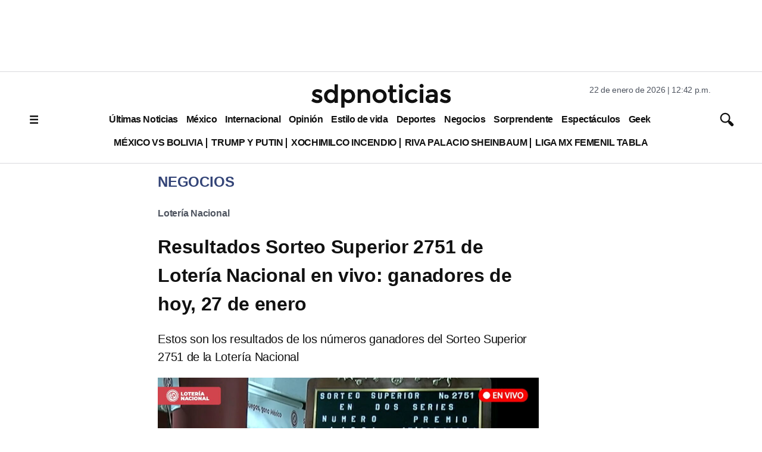

--- FILE ---
content_type: text/html; charset=utf-8
request_url: https://www.google.com/recaptcha/api2/aframe
body_size: 136
content:
<!DOCTYPE HTML><html><head><meta http-equiv="content-type" content="text/html; charset=UTF-8"></head><body><script nonce="hiZVsYtk0OMiWjS_go9RMg">/** Anti-fraud and anti-abuse applications only. See google.com/recaptcha */ try{var clients={'sodar':'https://pagead2.googlesyndication.com/pagead/sodar?'};window.addEventListener("message",function(a){try{if(a.source===window.parent){var b=JSON.parse(a.data);var c=clients[b['id']];if(c){var d=document.createElement('img');d.src=c+b['params']+'&rc='+(localStorage.getItem("rc::a")?sessionStorage.getItem("rc::b"):"");window.document.body.appendChild(d);sessionStorage.setItem("rc::e",parseInt(sessionStorage.getItem("rc::e")||0)+1);localStorage.setItem("rc::h",'1769107363409');}}}catch(b){}});window.parent.postMessage("_grecaptcha_ready", "*");}catch(b){}</script></body></html>

--- FILE ---
content_type: application/javascript; charset=utf-8
request_url: https://fundingchoicesmessages.google.com/f/AGSKWxUEsAmBrmJpnBU6kp0w6erob4iqV0GALqlb85_FaAraZ01mfvhGYHEI5ce24ZZPO3_6TjKpSti41Bsg3F0Y3aCLA-4TuJaOCFTGL07fDZ_SYPD6j7qSyR4j5NJhspdCyNbwxUsA9d6i6fj6-xTeH4hdHF85b5BvBzd1cF4GjcHehWPuzARZp0Z1YFKn/_&Ads_DFP=/yahoo/ads./ad_serv._160x400./ad-title.
body_size: -1289
content:
window['cc57b5ff-5b61-42d7-a025-62d9ffb5ab16'] = true;